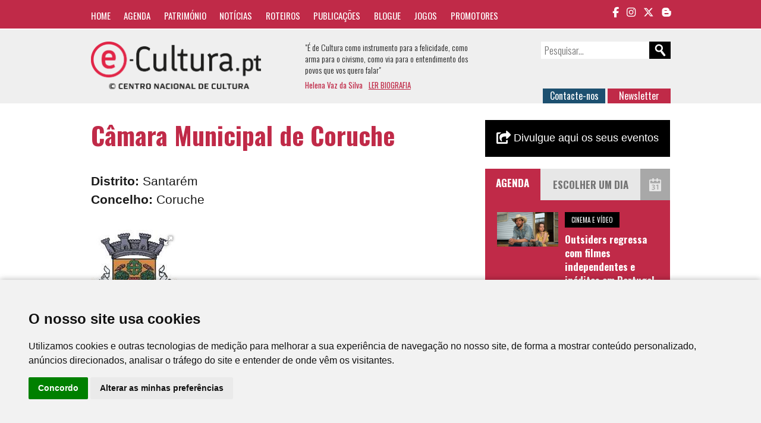

--- FILE ---
content_type: text/html; charset=UTF-8
request_url: https://www.e-cultura.pt/promotor/475
body_size: 24870
content:
<!DOCTYPE HTML>
<html>
<head><meta http-equiv="Content-Type" content="text/html; charset=utf-8">

<meta name="keywords" content="cultura, arte, agenda cultural, património, música, dança, teatro, cinema, exposições, obras de referência, centro nacional de cultura" />
<meta name="description" content="O e-cultura é um portal actualidade cultural." />
<link rel="image_src" href="https://www.e-cultura.pt/images/old/bank/c._m._coruche_brasao.jpg" />
<meta property="og:title" content="Câmara Municipal de Coruche | e-cultura" />
<meta property="og:type" content="website" />
<meta property="og:url" content="http://www.e-cultura.pt/promotor/475" />
<meta property="og:image" content="https://www.e-cultura.pt/images/old/bank/c._m._coruche_brasao.jpg" />
<meta property="og:description" content="O e-cultura é um portal actualidade cultural." />
<meta name="twitter:card" content="summary_large_image">
<meta name="twitter:site" content="@eCultura_">
<meta name="twitter:creator" content="@eCultura_">
<meta name="twitter:title" content="Câmara Municipal de Coruche | e-cultura">
<meta name="twitter:description" content="O e-cultura é um portal actualidade cultural.">
<meta name="twitter:image" content="https://www.e-cultura.pt/images/old/bank/c._m._coruche_brasao.jpg">
<meta name="viewport" content="width=device-width, initial-scale=1, maximum-scale=1">
<link rel="canonical" href="http://www.e-cultura.pt/promotor/475" />
<link href='https://fonts.googleapis.com/css?family=Oswald:400,300,700' rel='stylesheet' type='text/css'>
<link rel="stylesheet" type="text/css" href="https://cdnjs.cloudflare.com/ajax/libs/font-awesome/6.5.1/css/all.min.css">
<link rel="stylesheet" type="text/css" href="https://www.e-cultura.pt/css/style.css?1769464110" />
<link rel="stylesheet" type="text/css" href="https://www.e-cultura.pt/css/mobile.css?1769464110" />
<script type="application/javascript" src="https://ajax.googleapis.com/ajax/libs/jquery/1.11.0/jquery.min.js"></script>
<script type="application/javascript" src="https://www.e-cultura.pt/js/script.js"></script>
<link rel="shortcut icon" href="https://www.e-cultura.pt/images/_layout/favicon.ico" type="image/x-icon">
<title>Câmara Municipal de Coruche | e-cultura</title>
<script>
	//DEFINE BASE URL
	var base_url = 'https://www.e-cultura.pt';
</script>

<!-- Google tag (gtag.js) -->
<script async src="https://www.googletagmanager.com/gtag/js?id=G-W56MPVHYLB"></script>
<script>
  window.dataLayer = window.dataLayer || [];
  function gtag(){dataLayer.push(arguments);}
  gtag('js', new Date());

  gtag('config', 'G-W56MPVHYLB');
</script>


</head>
<body>


	<!-- TOP MENU -->
    <div class="top_bar" id="top_bar">
    	<div class="container clear">
    		<nav class="main_menu oswald left" id="main_menu">
            	<a href="https://www.e-cultura.pt/">Home</a>
                <a href="https://www.e-cultura.pt/agenda/">Agenda</a>
                <a href="https://www.e-cultura.pt/patrimonio/">Património</a>
                <a href="https://www.e-cultura.pt/noticias/">Notícias</a>
                <a href="https://www.e-cultura.pt/roteiros/">Roteiros</a>
                <a href="https://www.e-cultura.pt/publicacoes/">Publicações</a>
                <a href="http://e-cultura.blogs.sapo.pt/" target="_blank">Blogue</a>
            	<a href="https://www.e-cultura.pt/jogos/">Jogos</a>
                <a href="https://www.e-cultura.pt/promotores/">Promotores</a>
            </nav>
            <div class="social_links right">
                                <a href="https://www.facebook.com/cnc.ecultura" target="_blank"><i class="fa-brands fa-facebook-f"></i></a>
                <a href="https://www.instagram.com/e_cultura_/" target="_blank"><i class="fa-brands fa-instagram"></i></a>
                <a href="https://twitter.com/ecultura_" target="_blank"><i class="fa-brands fa-x-twitter"></i></a>
                <a href="http://e-cultura.blogs.sapo.pt/" target="_blank"><i class="fa-brands fa-blogger-b"></i></a>
            </div>
            <div id="mobile_menu_button"></div>
    	</div>
    </div>

    <!-- HEADER -->
    <div class="top_header">
    	<div class="container clear">
			<div class="logos left">
            	<a href="https://www.e-cultura.pt/"><img src="https://www.e-cultura.pt/images/_layout/logo_e-cultura.png" id="site_logo1" style="max-height: 80px;"></a>
                <!-- <span class="logo_separator"></span>
                <a href="http://www.cnc.pt/" target="_blank"><img src="" id="site_logo2"></a> -->
            </div>

            <div class="top_text left oswald">
                <div>
                "É de Cultura como instrumento para a felicidade, como arma para o civismo, como via para o entendimento dos povos que vos quero falar"
                </div>
                <div class="top_text_footer">
                Helena Vaz da Silva   <a href="http://www.cnc.pt/artigo/14" target="_blank">LER BIOGRAFIA</a>
                </div>
            </div>
            <div class="top_buttons right">

                <form name="search_form" method="get" action="https://www.e-cultura.pt/search/">
                	<input type="text" name="search" class="search_input oswald" placeholder="Pesquisar..." required value=""><input type="submit" class="search_submit" value="">
                </form>

                <div class="contact_buttons">
                	<a href="https://www.e-cultura.pt/contactos/" class="button button1">Contacte-nos</a>
                    <a href="https://www.e-cultura.pt/newsletter/" class="button button2">Newsletter</a>
                </div>

            </div>

    	</div>
    </div>

	<div class="container page">
	
    	<div class="row">
    		
            <!-- MAIN COLUMN 1 -->
            <div class="col col8 left">
                
                <article class="main_article">
                	
                    <header>
                    	<h1>Câmara Municipal de Coruche</h1>
                        <p>
														                            <div class="patri_local">
								<span>Distrito: </span>
                                <span>Santarém</span>
                            </div>
                                                                                    <div class="patri_local">
                            	<span>Concelho: </span>
								<span>Coruche</span>
                            </div>
                                                        
                        </p>
                    </header>
                    
                    <div class="main_article_text clear">
                    	
    
    <link  href="https://www.e-cultura.pt/css/fotorama.css" rel="stylesheet">
	<script src="https://www.e-cultura.pt/js/fotorama.js"></script>

    <div class="media_wrapper clear">

        <div class="fotorama" data-allowfullscreen="true" data-nav="thumbs">
        	            						<img src="https://www.e-cultura.pt/images/old/bank/c._m._coruche_brasao.jpg" alt="" data-caption="" title="" />
                                    </div>
    </div>
                                                </div>
                    
                    <div class="entidade_specs">
						
                                                
						<div class="patri_spec">
                                <div class="patri_spec_title">Morada</div>
                                <div class="patri_spec_content">Praça da Liberdade</div><div class="patri_spec_content">
                                    2100-121 Coruche
                                    </div></div>                        
                        <div class="patri_spec">
								<div class="patri_spec_title">Telefone</div>
								<div class="patri_spec_content">243 610 200 </div>
							</div>                        
                        <div class="patri_spec">
								<div class="patri_spec_title">Fax</div>
								<div class="patri_spec_content">243 610 201 </div>
							</div>                        
                        <div class="patri_spec">
								<div class="patri_spec_title">Email</div>
								<div class="patri_spec_content"><a href="mailto:geral@cm-coruche.pt">geral@cm-coruche.pt</a></div>
							</div>                        
                        <div class="patri_spec">
								<div class="patri_spec_title">Website</div>
								<div class="patri_spec_content">
									<a href="http://www.cm-coruche.pt" target="_blank">
									http://www.cm-coruche.pt
									</a>
								</div>
							</div>                        
                                                
                        
                        
                    
                    </div>
                   
                    
                </article>
                	
            </div>
            <!-- END OF MAIN COLUMN 1 -->
            
            
            <!-- MAIN COLUMN 2 -->
            <div class="col col4 right">
        	
				
   
    				
    <div class="pub_wrapper">
        <script type='text/javascript'><!--//<![CDATA[
		   var m3_u = (location.protocol=='https:'?'https://pub.sapo.pt/ajs.php':'http://pub.sapo.pt/ajs.php');
		   var m3_r = Math.floor(Math.random()*99999999999);
		   if (!document.MAX_used) document.MAX_used = ',';
		   document.write ("<scr"+"ipt type='text/javascript' src='"+m3_u);
		   document.write ("?zoneid=549");
		   document.write ('&cb=' + m3_r);
		   if (document.MAX_used != ',') document.write ("&exclude=" + document.MAX_used);
		   document.write (document.charset ? '&charset='+document.charset : (document.characterSet ? '&charset='+document.characterSet : ''));
		   document.write ("&loc=" + escape(window.location));
		   if (document.referrer) document.write ("&referer=" + escape(document.referrer));
		   if (document.context) document.write ("&context=" + escape(document.context));
		   if (document.mmm_fo) document.write ("&;mmm_fo=1");
		   document.write ("'><\/scr"+"ipt>");
		//]]>--></script><noscript><a href='http://pub.sapo.pt/ck.php?n=a9563106&cb=INSERT_RANDOM_NUMBER_HERE' target='_blank'><img src='http://pub.sapo.pt/avw.php?zoneid=549&cb=INSERT_RANDOM_NUMBER_HERE&n=a9563106' border='0' alt='' /></a></noscript>
        
        
        
    	
		
	</div>
    
    
		<div class="side-insert-event">
		<div class="side-insert-header">
			<a href="https://www.e-cultura.pt/inserir-evento/">
				<img src="https://www.e-cultura.pt/images/_layout/event-share.svg" />
				Divulgue aqui os seus eventos
			</a>
		</div>
	</div>
	

    <!-- INCLUDE JQUERY UI -->
    <link rel="stylesheet" href="https://www.e-cultura.pt/js/jquery-ui/jquery-ui.css">
	<script src="https://www.e-cultura.pt/js/jquery-ui/jquery-ui.min.js"></script>

	<script>
		var event_dates = ['01/27/2026','01/27/2026','01/27/2026','01/27/2026','01/27/2026','01/27/2026','01/27/2026','01/28/2026','01/28/2026','01/28/2026','01/28/2026','01/29/2026','01/29/2026','01/29/2026','01/29/2026','01/29/2026','01/29/2026','01/29/2026','01/29/2026','01/29/2026','01/29/2026','01/29/2026','01/29/2026','01/29/2026','01/29/2026','01/29/2026','01/29/2026','01/29/2026','01/29/2026','01/29/2026','01/30/2026','01/30/2026','01/30/2026','01/30/2026','01/30/2026','01/30/2026','01/30/2026','01/30/2026','01/30/2026','01/30/2026','01/30/2026','01/30/2026','01/30/2026','01/31/2026','01/31/2026','01/31/2026','01/31/2026','01/31/2026','01/31/2026','01/31/2026','01/31/2026','01/31/2026','01/31/2026','01/31/2026','01/31/2026','01/31/2026','01/31/2026','01/31/2026','01/31/2026','01/31/2026','01/31/2026','01/31/2026','01/31/2026','01/31/2026','01/31/2026','01/31/2026','01/31/2026','01/31/2026','02/01/2026','02/01/2026','02/01/2026','02/01/2026','02/02/2026','02/02/2026','02/03/2026','02/04/2026','02/04/2026','02/04/2026','02/04/2026','02/04/2026','02/04/2026','02/04/2026','02/05/2026','02/05/2026','02/05/2026','02/05/2026','02/05/2026','02/05/2026','02/05/2026','02/05/2026','02/05/2026','02/05/2026','02/05/2026','02/06/2026','02/06/2026','02/06/2026','02/07/2026','02/07/2026','02/07/2026','02/07/2026','02/07/2026','02/07/2026','02/07/2026','02/07/2026','02/07/2026','02/07/2026','02/07/2026','02/07/2026','02/07/2026','02/07/2026','02/07/2026','02/07/2026','02/07/2026','02/07/2026','02/07/2026','02/07/2026','02/07/2026','02/08/2026','02/08/2026','02/08/2026','02/08/2026','02/09/2026','02/09/2026','02/09/2026','02/10/2026','02/11/2026','02/11/2026','02/11/2026','02/12/2026','02/12/2026','02/12/2026','02/12/2026','02/12/2026','02/12/2026','02/12/2026','02/12/2026','02/12/2026','02/13/2026','02/13/2026','02/13/2026','02/13/2026','02/13/2026','02/13/2026','02/13/2026','02/13/2026','02/14/2026','02/14/2026','02/14/2026','02/14/2026','02/14/2026','02/14/2026','02/14/2026','02/14/2026','02/14/2026','02/15/2026','02/15/2026','02/15/2026','02/17/2026','02/18/2026','02/18/2026','02/19/2026','02/19/2026','02/19/2026','02/19/2026','02/19/2026','02/20/2026','02/20/2026','02/20/2026','02/20/2026','02/21/2026','02/21/2026','02/21/2026','02/21/2026','02/21/2026','02/21/2026','02/22/2026','02/22/2026','02/23/2026','02/23/2026','02/24/2026','02/25/2026','02/25/2026','02/26/2026','02/26/2026','02/26/2026','02/26/2026','02/26/2026','02/26/2026','02/27/2026','02/28/2026','02/28/2026','02/28/2026','02/28/2026','02/28/2026','02/28/2026','02/28/2026','02/28/2026','02/28/2026','02/28/2026','03/01/2026','03/01/2026','03/03/2026','03/03/2026','03/03/2026','03/04/2026','03/04/2026','03/05/2026','03/06/2026','03/06/2026','03/06/2026','03/06/2026','03/06/2026','03/07/2026','03/07/2026','03/07/2026','03/07/2026','03/07/2026','03/08/2026','03/08/2026','03/08/2026','03/09/2026','03/10/2026','03/11/2026','03/12/2026','03/12/2026','03/13/2026','03/13/2026','03/13/2026','03/14/2026','03/14/2026','03/14/2026','03/15/2026','03/15/2026','03/15/2026','03/18/2026','03/19/2026','03/19/2026','03/19/2026','03/19/2026','03/19/2026','03/20/2026','03/20/2026','03/21/2026','03/21/2026','03/21/2026','03/22/2026','03/22/2026','03/24/2026','03/24/2026','03/25/2026','03/25/2026','03/26/2026','03/26/2026','03/27/2026','03/27/2026','03/28/2026','04/01/2026','04/01/2026','04/02/2026','04/08/2026','04/10/2026','04/11/2026','04/11/2026','04/11/2026','04/12/2026','04/14/2026','04/15/2026','04/15/2026','04/17/2026','04/18/2026','04/20/2026','04/22/2026','04/22/2026','04/23/2026','04/23/2026','04/24/2026','04/25/2026','04/25/2026','04/26/2026','05/01/2026','05/04/2026','05/05/2026','05/06/2026','05/08/2026','05/09/2026','05/10/2026','05/11/2026','05/15/2026','05/15/2026','05/15/2026','05/16/2026','05/16/2026','05/19/2026','05/22/2026','05/26/2026','05/27/2026','05/27/2026','05/30/2026','06/02/2026','06/03/2026','06/05/2026','06/06/2026','06/06/2026','06/07/2026','06/10/2026','06/13/2026','06/18/2026','06/26/2026','06/26/2026','07/03/2026','07/29/2026','07/31/2026','09/05/2026','09/18/2026',];
		$(document).ready(function(){
			events_datepicker();
		});
	</script>

    <div class="events">
        <div class="events_header clear">
            <div class="events_title left">
                Agenda
            </div>
            <div class="events_search left clear">
                <div id="events_calendar"></div>
                <input type="text" id="events_date" placeholder="Escolher um dia" readonly="readonly">
            </div>
        </div>

        <section class="event_list clear" id="side_event_list">

                        <article class="event clear">
                                <div class="event_image left">
                    <a href="https://www.e-cultura.pt/evento/52509">
                        <img src="https://www.e-cultura.pt/images/user/image17678754438540.jpg" />
                    </a>
                </div>
                                <div class="event_info">
                                        <div><div class="event_cat">Cinema e Vídeo</div></div>
                                        <header>
                        <h1><a href="https://www.e-cultura.pt/evento/52509">Outsiders regressa com filmes independentes e inéditos em Portugal</a></h1>
                        <p>
							                            <span>Cinema S. Jorge</span>
							                            <span>27 Jan <span> a </span>1 Fev 2026 </span>
                        </p>
                    </header>
                </div>
            </article>
                        <article class="event clear">
                                <div class="event_image left">
                    <a href="https://www.e-cultura.pt/evento/52613">
                        <img src="https://www.e-cultura.pt/images/user/image17684100484516.jpg" />
                    </a>
                </div>
                                <div class="event_info">
                                        <div><div class="event_cat">Formação</div></div>
                                        <header>
                        <h1><a href="https://www.e-cultura.pt/evento/52613">Câmara de Loulé promove curso de cerâmica criativa para desempregados</a></h1>
                        <p>
							                            <span>Palácio Gama Lobo</span>
							                            <span>27 Jan <span> a </span>20 Mar 2026 </span>
                        </p>
                    </header>
                </div>
            </article>
                        <article class="event clear">
                                <div class="event_image left">
                    <a href="https://www.e-cultura.pt/evento/52813">
                        <img src="https://www.e-cultura.pt/images/user/image17691847672489.jpg" />
                    </a>
                </div>
                                <div class="event_info">
                                        <div><div class="event_cat">Passeios e Visitas</div></div>
                                        <header>
                        <h1><a href="https://www.e-cultura.pt/evento/52813">Semana Aberta no Museu: Conservação e Restauro </a></h1>
                        <p>
							                            <span>Museu Municipal de Loulé</span>
							                            <span>27 Jan <span> a </span>30 Jan 2026 </span>
                        </p>
                    </header>
                </div>
            </article>
            


        </section>

        <a href="https://www.e-cultura.pt/agenda/" class="more_events">Ver mais eventos</a>

    </div>


    <div class="side_logos clear">

        <div class="side_logo">
            <a href="https://www.e-cultura.pt/patrimonio/">
                <img src="https://www.e-cultura.pt/images/_layout/banner_patri_novo.jpg" alt="Património"/>
            </a>
        </div>

        <div class="side_logo" id="side_writters">
            <a href="https://www.e-cultura.pt/portugal-visto-por-escritores-estrangeiros/">
                <img src="https://www.e-cultura.pt/images/_layout/banner1_novo.jpg" alt="portugal visto por escritores estrangeiros"id="side_writter_pt" />
                <img src="https://www.e-cultura.pt/images/_layout/banner2_novo.jpg" alt="Portugal through the eyes of foreign writers"/>
            </a>
		</div>

        <div class="side_logo">
            <a href="https://e-chiado.pt">
                <img src="https://www.e-cultura.pt/images/_layout/banner_e_chiado.jpg" alt="e-chiado"/>
            </a>
        </div>
    
        <div class="side_logo">
            <a href="https://www.e-cultura.pt/jogos/">
                <img src="https://www.e-cultura.pt/images/_layout/cibercultura.jpg" alt="Jogos Ciber Cultura"/>
            </a>
		</div>

                <div class="side_logo">
            <a href="https://www.e-cultura.pt/ieei/">
                <img src="https://www.e-cultura.pt/images/_layout/ieei.jpg" alt="Centro de Documentação Instituto de Estudos Estratégicos e Internacionais"/>
            </a>
		</div>
        
        <div class="side_logo">
            <a href="https://www.e-cultura.pt/obras/">
                <img src="https://www.e-cultura.pt/images/_layout/banner_obras_novo.jpg" alt="Obras de referência da cultura portuguesa"/>
            </a>
		</div>




    </div>

    
    
    <section class="passatempos clear">

        <header class="passatempos_header">
        	<h1>Passatempos</h1>
        </header>

        <div class="passatempos_wrapper">

                <div class="side_passatempo">
            <article class="news_list_article" data-color="#131317">

                <div class="news_list_cat">Passatempo</div>
                <div class="news_list_image">
                                        <a href="https://www.e-cultura.pt/artigo/35683">
                        <img src="https://www.e-cultura.pt/images/user/thumb17688256308229.jpg" />
                    </a>
                	                </div>

                <header>
                    <h1><a href="https://www.e-cultura.pt/artigo/35683">Ganhe convites para a antestreia do filme "Capitão Dentes de Sabre e a Condessa de Gral"</a></h1>
                    <p>
                    Em parceria com a&nbsp;Films4You, oferecemos&nbsp;Convites-Fam&iacute;lia&nbsp;(3 bilhetes por convite) para a&nbsp;antestreia do filme de anima&ccedil;&atilde;o,&nbsp;que ter&aacute; lugar no dia 1 de fevereiro, em Sintra e na Maia.&nbsp;                    </p>
                </header>
            </article>
        </div>
        
        </div>

    </section>

    

    <div class="visitors">

        <div>Visitas</div>

        <div class="visitors_number">
    	119,473,753        </div>

    </div>
                
            </div>
            <!-- END OF MAIN COLUMN 2 -->
            
        </div>

	</div>












<div class="footer" style="padding:1px 0;">
    <!-- <div class=" container">

    <a href="http://www.hpip.org/Default/pt/Homepage" target="_blank"><img
            src="/images/_layout/footer_logo1.png" /></a>
    <span class="footer_separator"></span>
    <a href="http://www.portucelsoporcel.com/" target="_blank"><img
            src="/images/_layout/footer_logo2.png" /></a>
    <span>
        O papel é um produto renovável e reciclável. Todos os papéis provenientes de florestas com gestão sustentável
        são ambientalmente responsáveis.
    </span>

</div> -->
</div>

<div class="container">

    <div class="sub_footer clear">

        <div class="footer_cnc left">
            <div class="footer_title">Desenvolvido por</div>
            <a href="http://www.cnc.pt/" target="_blank"><img
                    src="https://www.e-cultura.pt/images/_layout/cnc_logo.png" /></a>
        </div>
        <div class="right">
            <div class="footer_logos2">
                <div class="footer_title">Apoio</div>
                            <div>
                <a href="http://www.portugal.gov.pt/" target="_blank"><img
                        src="https://www.e-cultura.pt/images/_layout/rp_cjd.svg" width="122" height="63" /></a>
                <img src="https://www.e-cultura.pt/images/_layout/sponsor8.png" />
            </div>
        </div>
        </div>


</div>

<div class="social_links_footer">
    <a href="https://www.facebook.com/centronacionaldecultura" target="_blank"><i
            class="fa-brands fa-facebook-f"></i></a>
    <a href="https://www.instagram.com/centronacionalcultura/" target="_blank"><i
            class="fa-brands fa-instagram"></i></a>
    <a href="https://twitter.com/cncultura" target="_blank"><i class="fa-brands fa-x-twitter"></i></a>
    <a href="http://e-cultura.blogs.sapo.pt/" target="_blank"><i class="fa-brands fa-blogger-b"></i></a>
</div>

<div class="footer_rights">
    <div class="clear">
        <div class="left">
            <div>
                CNC - Centro Nacional de Cultura 2026 © Todos os direitos reservados
            </div>
        </div>
        <div class="right footer-menu">
            <a href="https://www.e-cultura.pt/privacidade/">Política de Privacidade</a>
            <a href="https://www.e-cultura.pt/newsletter/">Newsletter</a>
            <a href="https://www.e-cultura.pt/contactos/">Contactos</a>
        </div>
    </div>
</div>
</div>



<!-- Cookie Consent by https://www.TermsFeed.com -->
<script type="text/javascript" src="//www.termsfeed.com/public/cookie-consent/3.1.0/cookie-consent.js"></script>
<script type="text/javascript">
document.addEventListener('DOMContentLoaded', function() {
    cookieconsent.run({
        "notice_banner_type": "simple",
        "consent_type": "express",
        "palette": "light",
        "language": "pt",
        "website_name": "e-cultura"
    });
});
</script>
<style>
.cc_dialog.simple {
    width: 100% !important;
    max-width: none !important;
    box-shadow: 0 0 10px rgba(0, 0, 0, 0.3);
}
</style>

<!-- End Cookie Consent -->

</body>

</html>